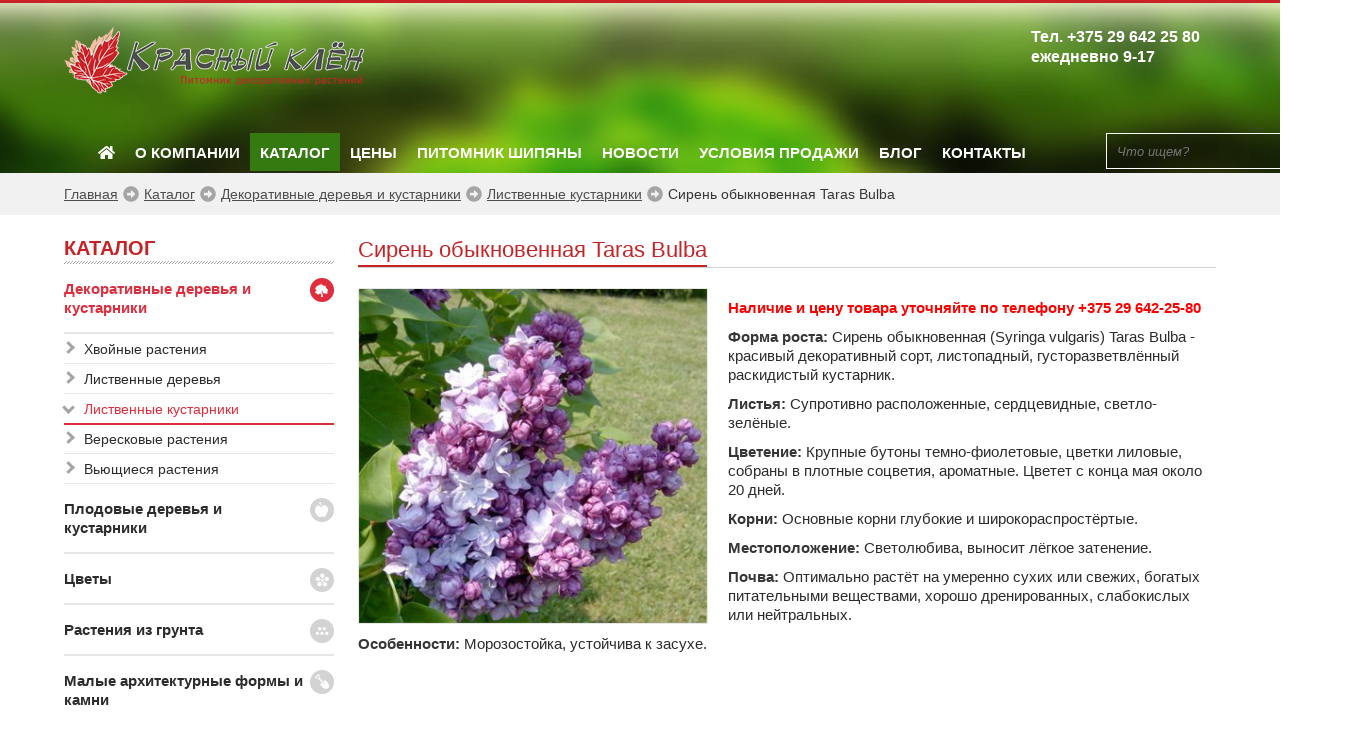

--- FILE ---
content_type: text/html; charset=utf-8
request_url: https://rasliny.by/katalog/decorativnie-direviy-kustarniki/listvennye-kustarniki/siren-obyknovennaya-taras-bulba/
body_size: 7350
content:
<!DOCTYPE HTML>
<html>
<head>
<script>function loadGTM() {
(function(w,d,s,l,i){w[l]=w[l]||[];w[l].push({"gtm.start":
new Date().getTime(),event:"gtm.js"});var f=d.getElementsByTagName(s)[0],
j=d.createElement(s),dl=l!="dataLayer"?"&l="+l:"";j.async=true;j.src=
"https://www.googletagmanager.com/gtm.js?id="+i+dl;f.parentNode.insertBefore(j,f);
})(window,document,"script","dataLayer","GTM-WF7KMNT4");
  }
document.addEventListener("scroll", loadGTM, {once: true});
  document.addEventListener("mousemove", loadGTM, {once: true});
  document.addEventListener("touchstart", loadGTM, {once: true});
  document.addEventListener("click", loadGTM, {once: true});
</script>
<link href="https://rasliny.by/katalog/decorativnie-direviy-kustarniki/listvennye-kustarniki/siren-obyknovennaya-taras-bulba/" rel="canonical">
<link rel="stylesheet" href="https://rasliny.by/cache/css/de30211d83b6ca2b2dd380db2608550b.css" type="text/css" media="screen" title="stylesheet">
<meta name="robots" content="all">
<link rel="alternate" type="application/rss+xml" title="RSS" href="https://rasliny.by/news/rss/"><title>Сирень обыкновенная Taras Bulba</title>
<meta charset="utf-8">
<meta content="English" name="language">
<meta content="DIAFAN.CMS https://www.diafan.ru/" name="author">
<meta name="description" content="Описание и характеристики растения Сирень обыкновенная Taras Bulba.">
<meta name="keywords" content="">
<meta name="viewport" content="width=device-width, initial-scale=1">
<meta name = "facebook-domain-verify" content = "2di5h9zrmsphn7d11qefobzmas4weg" />
<meta property="og:type" content="website">
	  <meta property="og:site_name" content="Красный Клён">
	  <meta property="og:title" content="Сирень обыкновенная Taras Bulba">
	  <meta property="og:description" content="..."><meta property="og:url" content="https://rasliny.by/katalog/tsvety/mnogoletniki/-geran-gibridnaya-tiny-monster/">
	  <meta property="og:locale" content="ru_RU">
	  <meta property="og:image" content="https://rasliny.by/userfiles/shop/medium/5502_siren-obyknovennaya-taras-bulba.jpg">
	  <meta property="og:image:width" content="">
	  <meta property="og:image:height" content="">
<link rel="shortcut icon" href="https://rasliny.by/favicon.ico" type="image/x-icon">
<link href="https://fonts.googleapis.com/css?family=PT+Sans:400,400i,700,700i&amp;subset=cyrillic" rel="preload" as="style">
<link href="https://rasliny.by/cache/css/f59ab8750ca8994ca10ec52c64e09c87.css" rel="stylesheet" type="text/css">
<script defer src="https://use.fontawesome.com/releases/v5.0.7/js/all.js"></script>
</head>
<body>
<noscript><iframe src="https://www.googletagmanager.com/ns.html?id=GTM-WF7KMNT4"
height="0" width="0" style="display:none;visibility:hidden"></iframe></noscript>
<script type="text/javascript" >
(function(m,e,t,r,i,k,a){m[i]=m[i]||function(){(m[i].a=m[i].a||[]).push(arguments)};
m[i].l=1*new Date();
for (var j = 0; j < document.scripts.length; j++) {if (document.scripts[j].src === r) { return; }}
k=e.createElement(t),a=e.getElementsByTagName(t)[0],k.async=1,k.src=r,a.parentNode.insertBefore(k,a)})
(window, document, "script", "https://mc.yandex.ru/metrika/tag.js", "ym");
ym(99333802, "init", {
        clickmap:true,
        trackLinks:true,
        accurateTrackBounce:true,
        webvisor:true
});
</script>
<noscript><div><img src="https://mc.yandex.ru/watch/99333802" style="position:absolute; left:-9999px;" alt="" /></div></noscript>
<noscript><iframe src="https://www.googletagmanager.com/ns.html?id=GTM-WF7KMNT4" height="0" width="0"
    style="display:none;visibility:hidden"></iframe></noscript>
<header class="header-inner">
  <div class="header__brand-line content-wrapper">
    <div class="header__logo">
      <a href="https://rasliny.by/">
        <div class="header__logo-img"></div>
      </a>
    </div>
    <div class="header__contacts">
      <p>Тел. <a href="tel:+375296422580" target="_blank" style="color: #fff;" rel="noopener noreferrer">+375 29 642 25 80</a></p>
<p> ежедневно 9-17
    </div>
    <div class="header__logo-subline"></div>
  </div>
  <nav class="navbar navbar__mainmenu content-wrapper" role="navigation" aria-label="main navigation">
    <a role="button" class="navbar-burger" data-target="navMenu" aria-label="menu" aria-expanded="false">
      <span aria-hidden="true"></span>
      <span aria-hidden="true"></span>
      <span aria-hidden="true"></span>
    </a>
<div class="navbar__search-wrapper">
	<form action="https://rasliny.by/poisk-po-saytu/" class="search_form" method="get">
	<input type="hidden" name="module" value="search">
	<input type="text" name="searchword" value="" placeholder="Что ищем?" class="navbar__search">
    <i class="fas fa-search"></i>
    <input type="submit" value="" class="navbar__search-icn">
	</form></div>
      <div class="navbar-menu content-wrapper" id="navMenu">
        <ul class="mainmenu"><li class="mainmenu__item"><a href="https://rasliny.by/"><i class="fas fa-home"></i></a></li><li class="mainmenu__item"><a href="https://rasliny.by/o-kompanii/">О компании</a><ul class="mainmenu__sub"><li class="mainmenu__subitem"><a href="https://rasliny.by/vakansii/">Вакансии</a></li><li class="mainmenu__subitem"><a href="https://rasliny.by/o-kompanii/nashi-diplomy/">Наши дипломы</a></li><li class="mainmenu__subitem"><a href="https://rasliny.by/o-kompanii/nashi-partnery/">Наши партнеры</a></li><li class="mainmenu__subitem"><a href="https://rasliny.by/galereya/">Галерея</a></li></ul></li><li class="mainmenu__item"><a href="https://rasliny.by/katalog/" class="is-active">Каталог</a><ul class="mainmenu__sub"><li class="mainmenu__subitem"><a href="https://rasliny.by/katalog/landshaftnoe-proektirovanie/">Ландшафтное проектирование</a></li><li class="mainmenu__subitem"><a href="https://rasliny.by/katalog/ozelenenie-uchastka/">Озеленение участка</a></li><li class="mainmenu__subitem"><a href="https://rasliny.by/landshaftnyy-dizayn/">Ландшафтный дизайн</a></li></ul></li><li class="mainmenu__item"><a href="https://rasliny.by/skachat-prays-list/">Цены</a></li><li class="mainmenu__item"><a href="https://rasliny.by/sazhentsy-sobstvennogo-proizvodstva/">Питомник Шипяны</a><ul class="mainmenu__sub"><li class="mainmenu__subitem"><a href="https://rasliny.by/galereya/pitomnik-v-shipyanakh/">Саженцы в Шипянах</a></li></ul></li><li class="mainmenu__item"><a href="https://rasliny.by/novosti/">Новости</a></li><li class="mainmenu__item"><a href="https://rasliny.by/usloviya-prodazhi/">Условия продажи</a><ul class="mainmenu__sub"><li class="mainmenu__subitem"><a href="https://rasliny.by/sistema-skidok/">Система скидок</a></li><li class="mainmenu__subitem"><a href="https://rasliny.by/novosti/163/">Подарочный сертификат</a></li></ul></li><li class="mainmenu__item"><a href="https://rasliny.by/interesnoe/">Блог</a></li><li class="mainmenu__item"><a href="https://rasliny.by/kontakty/">Контакты</a></li></ul>
      </div>
  </nav>
</header>
<div class="breadcrumb-wrapper">
  <div class="content-wrapper">
    <div class="breadcrumb" itemscope itemtype="http://schema.org/BreadcrumbList"><ul><li itemprop="itemListElement" itemscope itemtype="http://schema.org/ListItem">
		<a href="https://rasliny.by/" itemprop="item" >
			<span itemprop="name">Главная</span>
		</a>
		<meta itemprop="position" content="1" />
		<i class="fas fa-arrow-alt-circle-right"></i>
	</li><li itemprop="itemListElement" itemscope itemtype="http://schema.org/ListItem">
			<a href="https://rasliny.by/katalog/" itemprop="item" >
				<span itemprop="name">Каталог</span>
			</a>
			<meta itemprop="position" content="2" />
			<i class="fas fa-arrow-alt-circle-right"></i>
		</li><li itemprop="itemListElement" itemscope itemtype="http://schema.org/ListItem">
			<a href="https://rasliny.by/katalog/decorativnie-direviy-kustarniki/" itemprop="item" >
				<span itemprop="name">Декоративные деревья и кустарники</span>
			</a>
			<meta itemprop="position" content="3" />
			<i class="fas fa-arrow-alt-circle-right"></i>
		</li><li itemprop="itemListElement" itemscope itemtype="http://schema.org/ListItem">
			<a href="https://rasliny.by/katalog/decorativnie-direviy-kustarniki/listvennye-kustarniki/" itemprop="item" >
				<span itemprop="name">Лиственные кустарники</span>
			</a>
			<meta itemprop="position" content="4" />
			<i class="fas fa-arrow-alt-circle-right"></i>
		</li><li class="is-active" itemprop="itemListElement" itemscope itemtype="http://schema.org/ListItem">
		<a itemprop="item" >
			<span itemprop="name">Сирень обыкновенная Taras Bulba</span>
		</a>
		<meta itemprop="position" content="5" />
	</li></ul></div>
  </div>
</div>
    <div class="content-wrapper">
      <div class="main__wrapper columns">
        <div class="sidebar-toggle" id="sidebar-toggle"><i class="fas fa-bars"></i></div>
        <aside class="column is-3" id="sidebar">
      		<div class="sidebar__title">Каталог</div><div class="menu-category is-active" data-target="collapse"><header class="menu-category-header"><a class="menu-category-name ico-1__small" href="https://rasliny.by/katalog/decorativnie-direviy-kustarniki/">Декоративные деревья и кустарники</a></header><ul class="menu-category-list"><li><a href="https://rasliny.by/katalog/decorativnie-direviy-kustarniki/khvoynye/">Хвойные растения</a></li><li><a href="https://rasliny.by/katalog/decorativnie-direviy-kustarniki/listvennye-derevya/">Лиственные деревья</a></li><li class="menu-subcategory is-current"><a href="https://rasliny.by/katalog/decorativnie-direviy-kustarniki/listvennye-kustarniki/">Лиственные кустарники</a></li><li><a href="https://rasliny.by/katalog/decorativnie-direviy-kustarniki/vereskovye-rasteniya/">Вересковые растения</a></li><li><a href="https://rasliny.by/katalog/decorativnie-direviy-kustarniki/vyuschiesya-rasteniya/">Вьющиеся растения</a></li></ul></div><div class="menu-category" data-target="collapse"><header class="menu-category-header"><a class="menu-category-name ico-2__small" href="https://rasliny.by/katalog/plodovye-derevya-i-kustarniki/">Плодовые деревья и кустарники</a></header><ul class="menu-category-list"><li><a href="https://rasliny.by/katalog/plodovye-derevya-i-kustarniki/sazhentsy-plodovykh-rasteniy-/">Саженцы плодовых деревьев</a></li><li><a href="https://rasliny.by/katalog/plodovye-derevya-i-kustarniki/sazhentsy-plodovykh-kustarnikov/">Саженцы плодовых кустарников</a></li></ul></div><div class="menu-category" data-target="collapse"><header class="menu-category-header"><a class="menu-category-name ico-3__small" href="https://rasliny.by/katalog/tsvety/">Цветы</a></header><ul class="menu-category-list"><li class="menu-subcategory"><a href="https://rasliny.by/katalog/tsvety/rozy/">Розы</a><ul class="menu-subcategory-list"><li><a href="https://rasliny.by/katalog/tsvety/rozy/angliyskie/">Английские</a></li><li><a href="https://rasliny.by/katalog/tsvety/rozy/pletistye/">Плетистые</a></li><li><a href="https://rasliny.by/katalog/tsvety/rozy/pochvopokrovnye/">Почвопокровные</a></li><li><a href="https://rasliny.by/katalog/tsvety/rozy/floribunda/">Флорибунда</a></li><li><a href="https://rasliny.by/katalog/tsvety/rozy/chayno-gibridnye/">Чайно-гибридные</a></li><li><a href="https://rasliny.by/katalog/tsvety/rozy/shraby/">Шрабы</a></li><li><a href="https://rasliny.by/katalog/tsvety/rozy/shtambovye/">Штамбовые</a></li></ul></li><li class="menu-subcategory"><a href="https://rasliny.by/katalog/tsvety/lukovichnye-vesna/">Луковичные для посадки весной</a><ul class="menu-subcategory-list"><li><a href="https://rasliny.by/katalog/tsvety/lukovichnye-vesna/georgina/">Луковицы георгин</a></li><li><a href="https://rasliny.by/katalog/tsvety/lukovichnye-vesna/gladiolusy/">Гладиолус</a></li><li><a href="https://rasliny.by/katalog/tsvety/lukovichnye-vesna/liatris/">Лиатрис</a></li><li><a href="https://rasliny.by/katalog/tsvety/lukovichnye-vesna/lilii/">Лилия</a></li></ul></li><li class="menu-subcategory"><a href="https://rasliny.by/katalog/tsvety/lukovichnye-osen/">Луковичные для посадки осенью</a><ul class="menu-subcategory-list"><li><a href="https://rasliny.by/katalog/tsvety/lukovichnye-osen/giatsinty/">Гиацинты</a></li><li><a href="https://rasliny.by/katalog/tsvety/lukovichnye-osen/drugie-tsvety/">Крокус</a></li><li><a href="https://rasliny.by/katalog/tsvety/lukovichnye-osen/luk-dekorativnyy/">Лук декоративный</a></li><li><a href="https://rasliny.by/katalog/tsvety/lukovichnye-osen/tyulpany/">Тюльпаны</a></li><li><a href="https://rasliny.by/katalog/tsvety/lukovichnye-osen/nartsissy/">Нарциссы</a></li></ul></li><li><a href="https://rasliny.by/katalog/tsvety/mnogoletniki/">Многолетние цветы</a></li><li class="menu-subcategory"><a href="https://rasliny.by/katalog/tsvety/piony/">Пионы</a><ul class="menu-subcategory-list"><li><a href="https://rasliny.by/katalog/tsvety/piony/molochnotsvetkovye/">Молочноцветковые</a></li><li><a href="https://rasliny.by/katalog/tsvety/piony/ito-gibridy/">ИТО-гибриды</a></li><li><a href="https://rasliny.by/katalog/tsvety/piony/drevovidnye/">Древовидные</a></li></ul></li></ul></div><div class="menu-category" data-target="collapse"><header class="menu-category-header"><a class="menu-category-name ico-4__small" href="https://rasliny.by/katalog/sazhentsy-sobstvennogo-proizvodstva/">Растения из грунта</a></header><ul class="menu-category-list"><li><a href="https://rasliny.by/katalog/sazhentsy-sobstvennogo-proizvodstva/khvoyniki/">Хвойные</a></li><li><a href="https://rasliny.by/katalog/sazhentsy-sobstvennogo-proizvodstva/listvennye-derevya-rayonirovannye/">Лиственные деревья (районированные)</a></li><li><a href="https://rasliny.by/katalog/sazhentsy-sobstvennogo-proizvodstva/listvennye-kustarniki-rayonirovannye/">Лиственные кустарники (районированные)</a></li></ul></div><div class="menu-category" data-target="collapse"><header class="menu-category-header"><a class="menu-category-name ico-5__small" href="https://rasliny.by/katalog/malye-arkhitekturnye-formy-i-kamni/">Малые архитектурные формы и камни</a></header><ul class="menu-category-list"><li><a href="https://rasliny.by/katalog/malye-arkhitekturnye-formy-i-kamni/fontany/">Фонтаны</a></li><li><a href="https://rasliny.by/katalog/malye-arkhitekturnye-formy-i-kamni/sfery/">Сферы</a></li><li><a href="https://rasliny.by/katalog/malye-arkhitekturnye-formy-i-kamni/kamni-dekorativnye/">Камни декоративные</a></li><li><a href="https://rasliny.by/katalog/malye-arkhitekturnye-formy-i-kamni/kamni-naturalnye-dlya-otsypki/">Камни натуральные для отсыпки</a></li><li><a href="https://rasliny.by/katalog/malye-arkhitekturnye-formy-i-kamni/plity-dlya-moscheniya/">Плиты для мощения</a></li></ul></div><div class="menu-category"><header class="menu-category-header"><a class="menu-category-name ico-6__small" href="https://rasliny.by/katalog/dekorativnye-zlaki/">Декоративные злаки</a></header></div>
          	<div class="catalogue-new">
	            <div class="sidebar__title">Новые поступления</div>
				<div class="catalogue-new__wrapper"><div class="catalogue-new__item"><figure class="image is-96x96"><a href="https://rasliny.by/katalog/decorativnie-direviy-kustarniki/vereskovye-rasteniya/veresk-obyknovennyy-hilda/"><img src="https://rasliny.by//userfiles/shop/medium/2/11092_veresk-obyknovennyy-hilda.png"></a></figure><a href="https://rasliny.by/katalog/decorativnie-direviy-kustarniki/vereskovye-rasteniya/veresk-obyknovennyy-hilda/" class="catalogue-new__caption">Вереск обыкновенный Hilda</a></div><div class="catalogue-new__item"><figure class="image is-96x96"><a href="https://rasliny.by/katalog/tsvety/piony/pion-coral-sunset/"><img src="https://rasliny.by//userfiles/shop/medium/2/10347_pion-coral-sunset.jpg"></a></figure><a href="https://rasliny.by/katalog/tsvety/piony/pion-coral-sunset/" class="catalogue-new__caption">Пион молочноцветковый Coral Sunset</a></div><div class="catalogue-new__item"><figure class="image is-96x96"><a href="https://rasliny.by/katalog/tsvety/piony/pion-immacule/"><img src="https://rasliny.by//userfiles/shop/medium/2/11487_pion-molochnotsvetkovyy-immacule.jpg"></a></figure><a href="https://rasliny.by/katalog/tsvety/piony/pion-immacule/" class="catalogue-new__caption">Пион молочноцветковый Immacule</a></div></div>
          	</div>
        </aside>
        <div class="column is-9 has-sidebar">
          	<div class="h1-header-titles">
            	<h1 class="h1-page-title">
            		Сирень обыкновенная Taras Bulba
        		</h1>
          	</div>
      		<div class="shop-pane__id">
	<figure class="image is-350"><img src="https://rasliny.by//userfiles/shop/medium/5502_siren-obyknovennaya-taras-bulba.jpg"></figure>
    <div class="about_catalog_id">
      <p style="color: red;"><b>Наличие и цену товара уточняйте по телефону <a href="tel:+375296422580" style="color:red;">+375 29 642-25-80</a></b></p><div class="shop_text"><div class="shop_text">
<p><strong>Форма роста:</strong> Сирень обыкновенная (Syringa vulgaris) Taras Bulba - красивый декоративный сорт, листопадный, густоразветвлённый раскидистый кустарник.</p>
<p><strong>Листья:</strong> Супротивно расположенные, сердцевидные, светло-зелёные.</p>
<p><strong>Цветение:</strong> Крупные бутоны темно-фиолетовые, цветки лиловые, собраны в плотные соцветия, ароматные. Цветет с конца мая около 20 дней.</p>
<p><strong>Корни:</strong> Основные корни глубокие и широкораспростёртые.</p>
<p><strong>Местоположение:</strong> Светолюбива, выносит лёгкое затенение.</p>
<p><strong>Почва:</strong> Оптимально растёт на умеренно сухих или свежих, богатых питательными веществами, хорошо дренированных, слабокислых или нейтральных.</p>
<p><strong>Особенности:</strong> Морозостойка, устойчива к засухе.</p>
</div></div>
  </div>
        </div>
      </div>
    </div>
    <div class="content-wrapper">
      <form method="POST" enctype="multipart/form-data" action="" class="ajax js_bs_form bs_form">
	<input type="hidden" name="module" value="bs">
	<input type="hidden" name="action" value="click">
	<input type="hidden" name="banner_id" value="0">
	</form><div class="bs_block"><a href="https://rasliny.by/novosti/163/" class="js_bs_counter bs_counter" rel="2" ><img src="https://rasliny.by/userfiles/bs/ban_podarochnyj_sertifikat_new3_2_2.jpg" alt="Подарочный сертификат на продукцию питомника растений" title="Сертификат на приобретение продукции Красного клена"></a><a href="https://rasliny.by/novosti/svezhyi-privoz/" class="js_bs_counter bs_counter" rel="22" ><img src="https://rasliny.by/userfiles/bs/new-shipping_22.jpg" alt="" title=""></a><a href="/landshaftnyy-dizayn/" class="js_bs_counter bs_counter" rel="1" ><img src="https://rasliny.by/userfiles/bs/ban_01_1.jpg" alt="Ландшафтный дизайн от специалистов Красного клена" title="Ландшафтный дизайн-проект в Красном клене"></a></div>
    </div>
<div class="content-wrapper">
  <hr class="hr_gr">
  <div class="columns is-mobile is-multiline">
    <div class="column is-one-fifth-desktop is-half-mobile">
      <div class="footer-title">Меню</div><ul class="footer-menu"> <li><a href="https://rasliny.by/o-kompanii/">О компании</a></li> <li><a href="https://rasliny.by/katalog/">Каталог</a></li> <li><a href="https://rasliny.by/skachat-prays-list/">Цены</a></li> <li><a href="https://rasliny.by/sazhentsy-sobstvennogo-proizvodstva/">Питомник Шипяны</a></li> <li><a href="https://rasliny.by/novosti/">Новости</a></li> <li><a href="https://rasliny.by/usloviya-prodazhi/">Условия продажи</a></li> <li><a href="https://rasliny.by/interesnoe/">Блог</a></li> <li><a href="https://rasliny.by/kontakty/">Контакты</a></li></ul>
    </div>
    <div class="column is-one-fifth-desktop is-half-mobile">
      <div class="footer-title">Каталог</div><ul class="footer-menu"> <li><a href="https://rasliny.by/katalog/decorativnie-direviy-kustarniki/">Декоративные деревья и кустарники</a></li> <li><a href="https://rasliny.by/katalog/plodovye-derevya-i-kustarniki/">Плодовые деревья и кустарники</a></li> <li><a href="https://rasliny.by/katalog/tsvety/">Цветы</a></li> <li><a href="https://rasliny.by/katalog/sazhentsy-sobstvennogo-proizvodstva/">Растения из грунта</a></li> <li><a href="https://rasliny.by/katalog/malye-arkhitekturnye-formy-i-kamni/">Малые архитектурные формы и камни</a></li> <li><a href="https://rasliny.by/katalog/dekorativnye-zlaki/">Декоративные злаки</a></li></ul>
    </div>
    <div class="column is-one-fifth-desktop is-half-tablet is-four-fifths-mobile">
      <div class="footer-title">Контакты</div>
<div class="title_green">Пункт продажи<br> (садовый центр и</div>
<div class="title_green">оптовый склад):</div>
<p>р-н Уручье, заезд с дороги Колодищи-Заславль</p>
<p>Телефон: <a href="tel:+375296422580" target="_blank" rel="noopener noreferrer">+375 29 642-25-80</a></p>
<p><a href="tel:+375175158026" target="_blank" rel="noopener noreferrer">+375 17 515 80 26</a></p>
<p>оптовый отдел:</p>
<p><a href="tel:+375296422580" target="_blank" rel="noopener noreferrer">+375 44 732-54-49</a></p>
<p>E-mail: <a href="mailto:info@rasliny.by" target="_blank" rel="noopener noreferrer">info@rasliny.by</a></p>
<p><a href="https://rasliny.by/userfiles/ufiles/prices/shema_proezda_k_pitomniku_krasnyj_klen.jpg" target="_blank" rel="noopener noreferrer" title="Схема проезда к питомнику Красный клен.">Схема проезда</a><br><br></p>
<div class="title_green">Питомник Шипяны:</div>
<p><a href="/userfiles/images/2018/shipjany_karta_proezda.jpg" title="Схема проезда в питомник в д.Шипяны." target="_blank" rel="noopener noreferrer">Схема проезда в Шипяны</a></p>
<p>Телефон: <a href="tel:+375447325449">+375 29 6771448</a></p>
<p><a href="tel:+375447325449"></a></p>
    </div>
    <div class="column is-one-fifth-desktop is-half-tablet is-half-mobile">
      <div class="footer-title">Время работы</div>
<div class="title_green">Пункт продажи <br>(садовый центр):</div>
<p><strong>1 января - 9 февраля:</strong></p>
<p>Пн-Пт&nbsp; 10:00-16:00 <br> Сб-Вс&nbsp;&nbsp; выходной</p>
<br>
<p><strong>10 февраля - 15 марта:</strong></p>
<p>Пн-Пт&nbsp; 9:00-18:00 <br> Сб-Вс&nbsp;&nbsp; выходной</p>
<p><br><strong>15 марта - 14 октября:</strong><br> Пн-Пт&nbsp; 9:00-19:00 <br> Сб-Вс&nbsp;&nbsp; 9:00-17:00<br><br> <strong>15 октября - 30 ноября:</strong><br> Пн-Вс 9:00-17:00<br><br> <strong>14 - 30 декабря:</strong><br> Пн-Вс&nbsp; 9:00-18:00</p>
<p><strong>31 декабря: выходной</strong></p>
    </div>
    <div class="column is-one-fifth-desktop is-half-tablet is-half-mobile">
      <div class="title_green">Питомник Шипяны</div>
<p>Пн-Пт 10:00-16:00; <br> Выходной: Сб, Вс</p>
<p><br>&nbsp;<a rel="nofollow noopener noreferrer" target="_blank" href=" https://t.me/redklen"><img src="https://rasliny.by/userfiles/editor/medium/9924_telegram.png" alt="" title="Красный Клен вTelegram" width="40" height="40"></a>&nbsp;<a rel="nofollow noopener noreferrer" target="_blank" href="https://www.facebook.com/rasliny"><img src="/face.jpg" alt="Красный клен в Фейсбук." title="Красный клен в Фейсбук." absolute="true"></a> <a rel="nofollow noopener noreferrer" target="_blank" href="http://vk.com/club90381950"><img src="/vk.jpg" alt="Красный клен в Контакте." title="Красный клен в Контакте." absolute="true"> </a><a rel="nofollow noopener noreferrer" target="_blank" href="http://ok.ru/group/57372599713853"><img src="/ok.jpg" alt="Красный клен в Одноклассниках." title="Красный клен в Одноклассниках." absolute="true"> </a><a rel="nofollow noopener noreferrer" target="_blank" href="https://www.youtube.com/channel/UCt-NhjLqoSe595BGEkZRMJw" alt="Красный клен на YouTube." title="Видеоканал питомника Красный клен на Youtube."><img src="/ytube.jpg" absolute="true"></a> <a rel="nofollow noopener noreferrer" target="_blank" href=" https://invite.viber.com/?g2=AQBHVUXTiQQFL00fu5Rf9gdWo6J7U5c2%2FF9oBK6Qd2bOMB1xQjsknIbgBwuCAYbi"><img src="/viber.jpg" alt="Красный клен в Вайбер." title="Красный клен в Viber." absolute="true"></a><span style="font-size: 7.37px;"><a href="https://www.instagram.com/rasliny/"><img src="https://rasliny.by/userfiles/ufiles/prices/2023%20%D0%BF%D1%80%D0%B0%D0%B9%D1%81%D1%8B/instagram.jpg" alt="" width="40" height="40" style="font-weight: bold;"></a></span><span style="font-size: 7.37px; font-weight: bold;"></span></p>
    </div>
  </div>
</div>
<footer class="page-footer">
  <div class="content-wrapper">
    <p>ООО “Красный Клен”. Все права защищены. </p>
  </div>
</footer>
		<script type="text/javascript" src="//ajax.googleapis.com/ajax/libs/jquery/2.0.3/jquery.min.js" charset="UTF-8"></script>
		<script type="text/javascript" src="https://rasliny.by/js/jquery.form.min.js" charset="UTF-8"></script>
		<script type="text/javascript" src="//ajax.googleapis.com/ajax/libs/jqueryui/1.10.3/jquery-ui.min.js" charset="UTF-8"></script>
		<script type="text/javascript" src="https://rasliny.by/js/timepicker.js" charset="UTF-8"></script><script type="text/javascript">
	jQuery(function(e){
	e.datepicker.setDefaults(e.datepicker.regional["ru"]);
	e.timepicker.setDefaults(e.timepicker.regional["ru"]);
	});
</script>
<script type="text/javascript" src="https://rasliny.by/js/jquery.scrollTo.min.js" charset="UTF-8"></script>
<script type="text/javascript" src="https://rasliny.by/cache/js/ac0a73db01c6de9e0c3358ec4ff71798.js" charset="UTF-8"></script>
<script type="text/javascript"  src="https://rasliny.by/js/jquery.touchSwipe.min.js" charset="UTF-8"></script>
<script src="https://rasliny.by/cache/js/c40d4e5da414aee21ef79319fdc4663f.js"></script><script type="text/javascript" src="https://rasliny.by/cache/js/a117512c2df4f34690a563653b880e0a.js" charset="UTF-8"></script>
	<script asyncsrc="https://rasliny.by/cache/js/a7fc3197488350c36cc2f86567c772fe.js" type="text/javascript" charset="UTF-8"></script>
		<script type="text/javascript" asyncsrc="https://rasliny.by/cache/js/2328258517dceead81c2b861d3e6c57f.js"></script>
		<script type="text/javascript" asyncsrc="https://rasliny.by/cache/js/01a63b30142f304c136153ee89a330a4.js"></script>
		<script type="text/javascript" asyncsrc="https://rasliny.by/cache/js/2c92439225d5fe6f849d780c2e271ac1.js"></script>
		<script type="text/javascript" asyncsrc="https://rasliny.by/cache/js/faf9f85f0fc181e31118edcce025a786.js"></script>
		<script type="text/javascript" asyncsrc="https://rasliny.by/cache/js/ab3db6f5e1f143aa20a67804bd50fc30.js"></script>
		<script type="text/javascript" asyncsrc="https://rasliny.by/cache/js/0b0c1a93f446dbcbe604686dfe266f94.js"></script>
  <script src="https://rasliny.by/custom/my/js/owl.carousel.min.js"></script>
  <script src="https://rasliny.by/custom/my/js/owl.carousel.min.js"></script>
  <script src="https://rasliny.by/custom/my/js/jquery.fancybox.min.js"></script>
  <script src="https://rasliny.by/custom/my/js/masonry.pkgd.min.js"></script>
  <script src="https://rasliny.by/custom/my/js/custom.js"></script>
  <script type="text/javascript" asyncsrc="https://rasliny.by/cache/js/295ffa99b88150442201d494bd53d3b0.js" charset="UTF - 8"></script>
<script type="text/javascript" >
   (function(m,e,t,r,i,k,a){m[i]=m[i]||function(){(m[i].a=m[i].a||[]).push(arguments)};
   m[i].l=1*new Date();k=e.createElement(t),a=e.getElementsByTagName(t)[0],k.async=1,k.src=r,a.parentNode.insertBefore(k,a)})
   (window, document, "script", "https://mc.yandex.ru/metrika/tag.js", "ym");
   ym(30000229, "init", {
        id:30000229,
        clickmap:true,
        trackLinks:true,
        accurateTrackBounce:true
   });
</script>
<noscript><div><img src="https://mc.yandex.ru/watch/30000229" style="position:absolute; left:-9999px;" alt="" /></div></noscript>
</body>
</html>

--- FILE ---
content_type: application/javascript
request_url: https://rasliny.by/cache/js/2328258517dceead81c2b861d3e6c57f.js
body_size: 387
content:
var rating=0;$(document).on('click','.js_rating_votes, .rating_votes',function(){if($(this).attr("disabled")=="disabled")
{return!1}
$.ajax({data:{module:"rating",element_id:$(this).attr("element_id"),module_name:$(this).attr("module_name"),element_type:$(this).attr("element_type"),action:'add',rating:rating},type:'POST'});$(this).attr("disabled","disabled");return!1});$(document).on('mouseout','.js_rating_votes, .rating_votes',function(){if($(this).attr("disabled")=="disabled")
{return!1}
if($(this).next('.js_rating_votes_hide').length)
{$(this).html($(this).next('.js_rating_votes_hide').html())}});$(document).on('mouseover','.js_rating_votes_item, .rating_votes img',function(){if($(this).parents('.js_rating_votes, .rating_votes').attr("disabled")=="disabled")
{return!1}
if(!$(this).parents('.js_rating_votes, .rating_votes').next('.js_rating_votes_hide').length)
{$(this).parents('.js_rating_votes, .rating_votes').after('<span class="js_rating_votes_hide">'+$(this).parents('.js_rating_votes, .rating_votes').html()+'</span>');$(this).parents('.js_rating_votes, .rating_votes').next('.js_rating_votes_hide').hide()}
rating=0;var plus=!0;$(this).attr("current","true");$(this).parents('.js_rating_votes, .rating_votes').find('img').each(function(){if(plus)
{rating=rating+1;$(this).attr("src",$(this).attr("src").replace("rminus","rplus"));$(this).attr("alt","+")}
else{$(this).attr("src",$(this).attr("src").replace("rplus","rminus"));$(this).attr("alt","-")}
if($(this).attr("current")=="true")
{plus=!1}});$(this).attr("current","false")})

--- FILE ---
content_type: application/javascript
request_url: https://rasliny.by/custom/my/js/custom.js
body_size: 2196
content:
document.addEventListener('DOMContentLoaded', function () {



  // Get all "navbar-burger" elements

  var $navbarBurgers = Array.prototype.slice.call(document.querySelectorAll('.navbar-burger'), 0);



  // Check if there are any navbar burgers

  if ($navbarBurgers.length > 0) {



    // Add a click event on each of them

    $navbarBurgers.forEach(function ($el) {

      $el.addEventListener('click', function () {



        // Get the target from the "data-target" attribute

        var target = $el.dataset.target;

        var $target = document.getElementById(target);



        // Toggle the class on both the "navbar-burger" and the "navbar-menu"

        $el.classList.toggle('is-active');

        $target.classList.toggle('is-active');



      });

    });

  }



});



$(document).ready(function(){

  $("#indexCarousel").owlCarousel({

    lazyLoad: true,

    loop: true,

    margin: 20,

    responsiveClass: true,

    autoHeight: true,

    nav: true,

    navText: [" "," "],

    responsive: {

      0: {

        items: 2

      },



      600: {

        items: 4

      },



      1024: {

        items: 4

      },



      1366: {

        items: 5

      }

    }

  });



});



$(document).ready(function(){

  $('[data-fancybox="gallery"]').fancybox({

    thumbs : {

      autoStart : true,

      axis      : 'x'

    }

  });

});





$( '#sidebar .menu-category[data-target="collapse"] .menu-category-name' ).click(function( event ) {

  event.preventDefault();

  $(this).parents(".menu-category").toggleClass( "is-active" );

});





$(function () {
  var $sidebar = $('#sidebar');
  var $toggle  = $('#sidebar-toggle');

  // Ваши существующие обработчики (добавил stopPropagation)
  $sidebar.on('click', function (e) {
    e.stopPropagation();
    $sidebar.addClass('sidebar-open');
    $toggle.addClass('toggle-active');
  });

  $toggle.on('click', function (e) {
    e.stopPropagation();
    $sidebar.toggleClass('sidebar-open');
    $toggle.toggleClass('toggle-active');
  });

  // Клик / тап вне области — закрыть
  $(document).on('click.sidebar touchstart.sidebar', function (e) {
    if (!$(e.target).closest('#sidebar, #sidebar-toggle').length) {
      $sidebar.removeClass('sidebar-open');
      $toggle.removeClass('toggle-active');
    }
  });

  // Закрыть по Esc
  $(document).on('keydown.sidebar', function (e) {
    if (e.key === 'Escape') {
      $sidebar.removeClass('sidebar-open');
      $toggle.removeClass('toggle-active');
      // необязательно, но удобно:
      $toggle.trigger('focus');
    }
  });
});



$('#view-grid').click(function() {

  if( $(".shop-pane__list").hasClass("shop-pane-rows") ) {

    $(".shop-pane__list").removeClass("shop-pane-rows");

    $(this).addClass("active");

    $("#view-rows").removeClass("active");

  }

});



$('#view-rows').click(function() {

  if( !$(".shop-pane__list").hasClass("shop-pane-rows") ) {

    $(".shop-pane__list").addClass("shop-pane-rows");

    $(this).addClass("active");

    $("#view-grid").removeClass("active");

  }

});



$(window).load(function(){

  $('.grid').masonry({

    // options

    itemSelector: '.grid-item',

    columnWidth: 200

  });

});

$(document).ready(function () {
  $(".ajax").on("submit", function (e) {
      e.preventDefault();
      var form = $(this);

      $.ajax({
          type: form.attr("method"),
          url: form.attr("action"),
          data: new FormData(this),
          processData: false,
          contentType: false,
          success: function (response) {
              // Удаляем старые сообщения
              $(".feedback_form .success_message, .feedback_form .errors").remove();

              if (response.success) {
                  // Добавляем сообщение об успехе
                  $("<div class='success_message'>" + response.success + "</div>").insertBefore(form);
                  form.hide(); // Скрываем форму после успешной отправки
              } else if (response.errors) {
                  // Добавляем сообщение об ошибке
                  $("<div class='errors error'>" + response.errors[0] + "</div>").insertBefore(form);
              }
          },
          error: function () {
              // Удаляем старые сообщения и добавляем общее сообщение об ошибке
              $(".feedback_form .success_message, .feedback_form .errors").remove();
              $("<div class='errors error'>Произошла ошибка при отправке. Попробуйте позже.</div>").insertBefore(form);
          },
      });
  });
});

document.addEventListener("DOMContentLoaded", function () {
  const navbar = document.querySelector(".navbar__mainmenu");
  let previousScrollPosition = 0;

  function handleScroll() {
      const currentScrollPosition = window.scrollY;

      if (window.innerWidth <= 1090) {
          if (currentScrollPosition > 150) {
              navbar.classList.add("sticky");
          } else {
              navbar.classList.remove("sticky");
          }
      } else {
          navbar.classList.remove("sticky");
          console.log(window.innerWidth)
      }

      previousScrollPosition = currentScrollPosition;
  }

  window.addEventListener("scroll", handleScroll);

  handleScroll();
});
document.addEventListener("DOMContentLoaded", function () {
  const popup = document.getElementById("popup");
  const closeBtn = document.getElementById("closePopup");

  // Проверяем, показывал ли пользователь окно и не закрывал ли его
  if (!localStorage.getItem("popupClosed")) {
      popup.style.display = "flex"; // Показываем окно
  }

  // Закрытие окна по клику на крестик
  closeBtn.addEventListener("click", function () {
      popup.style.display = "none";
      
      // Сохраняем информацию о том, что окно было закрыто
      localStorage.setItem("popupClosed", "true");
  });
});

--- FILE ---
content_type: application/javascript
request_url: https://rasliny.by/cache/js/faf9f85f0fc181e31118edcce025a786.js
body_size: 23
content:
$(document).on('click','.js_comments_show_form, .comments_show_form',function(){$(this).next('.js_comments_block_form, .comments_block_form').toggle()})

--- FILE ---
content_type: application/javascript
request_url: https://rasliny.by/cache/js/01a63b30142f304c136153ee89a330a4.js
body_size: 45
content:
$(document).on('click','.js_captcha_update, .captcha_update',function(){$(this).parents("form").find("input[name=captcha_update]").val("1");$(this).parents("form").submit()})

--- FILE ---
content_type: application/javascript
request_url: https://rasliny.by/cache/js/0b0c1a93f446dbcbe604686dfe266f94.js
body_size: 318
content:
var banner_current=!1;var win;$(document).on('click','.js_bs_counter, .bs_counter',function(){banner_current=$(this);$("input[name='banner_id']",'.js_bs_form, .bs_form').val(banner_current.attr('rel'));$('.js_bs_form, .bs_form').submit();if(!banner_current.attr('target')=='_blank')
{return!1}});diafan_ajax.success.bs_click=function(form,response){if(banner_current.attr('target')!='_blank')
{window.location=banner_current.attr('href')}
return!1}